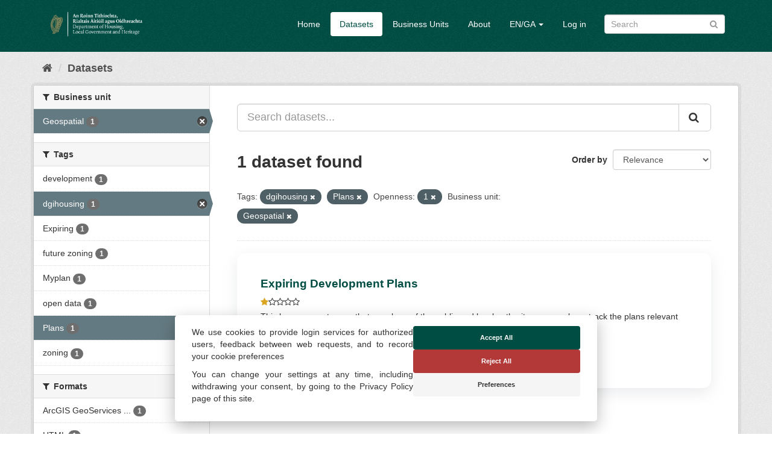

--- FILE ---
content_type: text/javascript; charset=utf-8
request_url: https://opendata.housing.gov.ie/webassets/cookieconsent/cookieconsent_d1fd906c.js
body_size: 10231
content:
let videos=[];function replaceIframes(){let iframes=document.querySelectorAll('iframe');for(let i=0;i<iframes.length;i++){let iframe=iframes[i];let video=iframe.outerHTML.trim();videos.push(video);if(iframe.src.indexOf(document.location.origin)===0){continue;}
let create_div=document.createElement('div');create_div.innerHTML='<div class="blur-background">'+'<p>This content is hosted by a third party. By showing the external content, '+'you consent to the cookie policy of the third party.</p>'+'<div><button class="consent-btn" data-index="'+i+'">Load Content</button></div>'+'</div>';iframe.replaceWith(create_div);}}
function loadIframesOnBtnClick(){let buttons=document.querySelectorAll('button.consent-btn');for(let i=0;i<buttons.length;i++){buttons[i].addEventListener('click',function(event){let btn=event.target;let iframe_index=btn.getAttribute('data-index');let video=videos[iframe_index]||'';let create_video=document.createElement('div');create_video.innerHTML=video;btn.parentElement.replaceWith(create_video);});}}
function loadAllIframes(){let blurredbckgd=document.querySelectorAll('.blur-background');for(let i=0;i<videos.length;i++){let video=videos[i]||'';let create_video=document.createElement('div');create_video.innerHTML=video;blurredbckgd[i].parentElement.replaceWith(create_video);}}
function setCookie(cname,cvalue){document.cookie=cname+"="+cvalue+";max-age=8640000";}
function getCookie(cname){let name=cname+"=";let decodedCookie=decodeURIComponent(document.cookie);let ca=decodedCookie.split(';');for(let i=0;i<ca.length;i++){let c=ca[i];while(c.charAt(0)==' '){c=c.substring(1);}
if(c.indexOf(name)==0){return c.substring(name.length,c.length);}}
return"";}
function acceptAllCookies(){if(getCookie("accept-cookie-policy")==="all"){document.getElementById("cookie-container").remove();}else{setCookie("accept-cookie-policy","all");loadAllIframes();document.getElementById("cookie-container").remove();}}
function rejectAllCookies(){if(getCookie("accept-cookie-policy")==="no"){document.getElementById("cookie-container").remove();}else{setCookie("accept-cookie-policy","no");document.getElementById("cookie-container").remove();}}
function prefRejectAllCookies(){if(getCookie("accept-cookie-policy")==="no"){document.getElementById("pref-parent").remove();document.getElementById("cookie-container").remove();}else{setCookie("accept-cookie-policy","no");document.getElementById("pref-parent").remove();document.getElementById("cookie-container").remove();}}
function prefAcceptAllCookies(){if(getCookie("accept-cookie-policy")==="all"){document.getElementById("pref-parent").remove();document.getElementById("cookie-container").remove();}else{setCookie("accept-cookie-policy","all");document.getElementById("pref-parent").remove();document.getElementById("cookie-container").remove();}}
function acceptNeccesaryCookies(){if(getCookie("accept-cookie-policy")==="necessary"){document.getElementById("pref-parent").remove();document.getElementById("cookie-container").remove();}else{setCookie("accept-cookie-policy","necessary");document.getElementById("pref-parent").remove();document.getElementById("cookie-container").remove();}}
function showPreferences(){let prefParent=document.createElement("div");let prefContainer=document.createElement("div");let prefSection=document.createElement("section");let necessaryOption=document.createElement("div");let socialOption=document.createElement("div");let analyticsOption=document.createElement("div");let prefButtons=document.createElement("div");prefParent.setAttribute("id","pref-parent");prefParent.addEventListener("click",function(){prefParent.style.cssText+='display:none;';});prefContainer.setAttribute("id","pref-container");prefContainer.addEventListener("click",function(e){e.stopPropagation();});prefSection.setAttribute("id","pref-section");necessaryOption.setAttribute("class","cookie-sections");socialOption.setAttribute("class","cookie-sections");analyticsOption.setAttribute("class","cookie-sections");prefButtons.setAttribute("id","pref-buttons");prefSection.innerHTML=(""+"<div>"+"<h2><strong>Your Cookie Preferences</strong></h2>"+"<p>We use different types of cookies to optimize your experience on our website. "+"You may choose which types of cookies to allow and can change your preferences at any time. "+"Remember that disabling cookies may affect your experience on the website. "+"You can learn more about how we use cookies by visiting our "+"<a href='/cookie-and-privacy-policy'>Cookie Policy and Privacy Policy.</a></p>"+"</div>");necessaryOption.innerHTML=("<hr/><div>"+"<div class='title-toggle'><h3><strong>Necessary</strong></h3> <label class=\"switch\">\n"+"<input type=\"checkbox\" id='necessary-toggle' checked disabled> <span class=\"slider round\"></span> </label></div>"+"<p>These cookies are necessary to the core functionality of our website and some of its features, such as access to secure areas. </p></div>")
analyticsOption.innerHTML=("<hr/><div>"+"<div class='title-toggle'><h3><strong>Analytics</strong></h3> <label class=\"switch\">\n"+"<input type=\"checkbox\" id='analytics-toggle' name='cookie-pref-option' value='analytics'> <span class=\"slider round\"></span> </label></div>"+"<p>These cookies collect information that can help us understand how our website is being used.</p></div>")
socialOption.innerHTML=("<hr/><div>"+"<div class='title-toggle'><h3><strong>Social Networking</strong></h3> <label class=\"switch\">\n"+"<input type=\"checkbox\" id='social-toggle' name='cookie-pref-option' value='social'> <span class=\"slider round\"></span> </label></div>"+"<p>These cookies are used to enhance the performance and functionality of our website. "+"However, without these cookies, certain functionality (like videos) may become unavailable. These cookies enable you to "+"share our website's content through third-party social networks and other websites. "+"These cookies may also be used for advertising purposes.</p></div>")
let accept_all_pref_btn=document.createElement("button");accept_all_pref_btn.setAttribute("id","accept-all-pref-btn");accept_all_pref_btn.innerHTML="Accept all";accept_all_pref_btn.addEventListener("click",function(){prefAcceptAllCookies();});let reject_all_pref_btn=document.createElement("button");reject_all_pref_btn.setAttribute("id","reject-all-pref-btn");reject_all_pref_btn.innerHTML="Reject all";reject_all_pref_btn.addEventListener("click",function(){acceptNeccesaryCookies();});let save_current_pref_btn=document.createElement("button");save_current_pref_btn.setAttribute("id","save-current-pref-btn");save_current_pref_btn.innerHTML="Save current selection";save_current_pref_btn.addEventListener("click",function(){saveCurrentCookies('cookie-pref-option');});document.body.appendChild(prefParent);prefParent.appendChild(prefContainer);prefContainer.appendChild(prefSection);prefContainer.appendChild(necessaryOption);prefContainer.appendChild(analyticsOption);prefContainer.appendChild(socialOption);prefContainer.appendChild(prefButtons);prefButtons.appendChild(accept_all_pref_btn);prefButtons.appendChild(reject_all_pref_btn);prefButtons.appendChild(save_current_pref_btn);}
function areEqual(array1,array2){if(array1.length===array2.length){return array1.every((element,index)=>{if(element===array2[index]){return true;}
return false;});}
return false;}
function saveCurrentCookies(checkboxName){let all_preferences=['analytics','social']
let checkboxes=document.querySelectorAll('input[name="'+checkboxName+'"]:checked'),cookie_values=[];Array.prototype.forEach.call(checkboxes,function(el){cookie_values.push(el.value);});if(!cookie_values.length){prefRejectAllCookies();}else if(areEqual(cookie_values,all_preferences)){prefAcceptAllCookies();}else if(areEqual(cookie_values,['analytics'])){setCookie("accept-cookie-policy","analytics");document.getElementById("pref-parent").style.cssText+='display:none;';document.getElementById("cookie-container").style.cssText+='display:none;';}else if(areEqual(cookie_values,['social'])){setCookie("accept-cookie-policy","social");loadAllIframes();document.getElementById("pref-parent").style.cssText+='display:none;';document.getElementById("cookie-container").style.cssText+='display:none;';}}
function Popup(){let cookieContainer=document.createElement("div");let cookieText=document.createElement("div");let cookieButtons=document.createElement("div");cookieContainer.setAttribute("id","cookie-container");cookieButtons.setAttribute("id","cookie-buttons");document.body.appendChild(cookieContainer)
let paragraph_one=document.createElement("p");paragraph_one.innerText=("We use cookies to provide login services for authorized users, feedback between web requests, and to record your cookie preferences");let paragraph_two=document.createElement("p");paragraph_two.innerText=("You can change your settings at any time, including "+"withdrawing your consent, by going to the Privacy Policy page of this site.");let accept_btn=document.createElement("button");accept_btn.setAttribute("id","accept-btn");accept_btn.innerHTML="Accept All";accept_btn.addEventListener("click",function(){acceptAllCookies();});let reject_btn=document.createElement("button");reject_btn.setAttribute("id","reject-btn");reject_btn.innerHTML="Reject All";reject_btn.addEventListener("click",function(){rejectAllCookies();});let preference_btn=document.createElement("button");preference_btn.setAttribute("id","preference-btn");preference_btn.innerHTML="Preferences";preference_btn.addEventListener("click",function(){showPreferences();});cookieContainer.appendChild(cookieText);cookieContainer.appendChild(cookieButtons);cookieText.appendChild(paragraph_one);cookieText.appendChild(paragraph_two);cookieButtons.appendChild(accept_btn);cookieButtons.appendChild(reject_btn);cookieButtons.appendChild(preference_btn);}
new_cookie_disclaimer=function(){if(getCookie("accept-cookie-policy")==="all"){console.log("Consent already agreed on");}else if(getCookie("accept-cookie-policy")==="no"){replaceIframes();loadIframesOnBtnClick();}else if(getCookie("accept-cookie-policy")==="analytics"){replaceIframes();loadIframesOnBtnClick();}else if(getCookie("accept-cookie-policy")==="social"){loadAllIframes();}else{replaceIframes();loadIframesOnBtnClick();Popup();}}
function reconfigureCookiePref(){Popup();}
document.addEventListener('DOMContentLoaded',new_cookie_disclaimer);